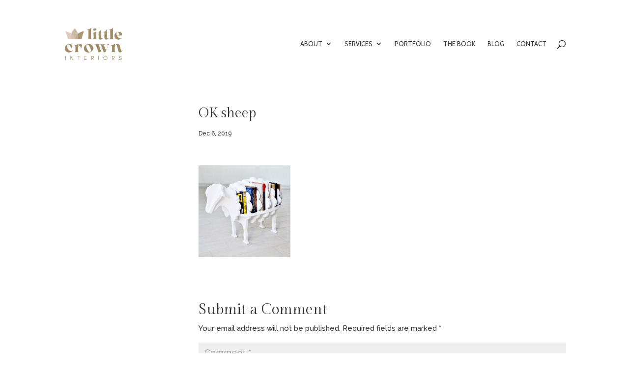

--- FILE ---
content_type: text/html; charset=utf-8
request_url: https://www.google.com/recaptcha/api2/aframe
body_size: 266
content:
<!DOCTYPE HTML><html><head><meta http-equiv="content-type" content="text/html; charset=UTF-8"></head><body><script nonce="0qd26cs5C2x42ZvxdXhtKw">/** Anti-fraud and anti-abuse applications only. See google.com/recaptcha */ try{var clients={'sodar':'https://pagead2.googlesyndication.com/pagead/sodar?'};window.addEventListener("message",function(a){try{if(a.source===window.parent){var b=JSON.parse(a.data);var c=clients[b['id']];if(c){var d=document.createElement('img');d.src=c+b['params']+'&rc='+(localStorage.getItem("rc::a")?sessionStorage.getItem("rc::b"):"");window.document.body.appendChild(d);sessionStorage.setItem("rc::e",parseInt(sessionStorage.getItem("rc::e")||0)+1);localStorage.setItem("rc::h",'1768793681020');}}}catch(b){}});window.parent.postMessage("_grecaptcha_ready", "*");}catch(b){}</script></body></html>